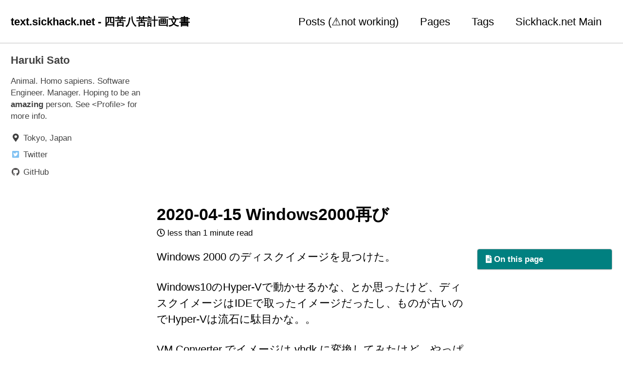

--- FILE ---
content_type: text/html; charset=utf-8
request_url: https://text.sickhack.net/c/35192902/
body_size: 4130
content:
<!doctype html>
<!--
  Minimal Mistakes Jekyll Theme 4.24.0 by Michael Rose
  Copyright 2013-2020 Michael Rose - mademistakes.com | @mmistakes
  Free for personal and commercial use under the MIT license
  https://github.com/mmistakes/minimal-mistakes/blob/master/LICENSE
-->
<html lang="ja" class="no-js">
  <head>
    <meta charset="utf-8">

<!-- begin _includes/seo.html --><title>2020-04-15 Windows2000再び - text.sickhack.net - 四苦八苦計画文書</title>
<meta name="description" content="Windows 2000 のディスクイメージを見つけた。    Windows10のHyper-Vで動かせるかな、とか思ったけど、ディスクイメージはIDEで取ったイメージだったし、ものが古いのでHyper-Vは流石に駄目かな。。    VM Converter でイメージは vhdk に変換してみたけど、やっぱり起動せず。(TODO: Link        VirtualBoxでvmdkから起動。    (TODO: Link">


  <meta name="author" content="Haruki Sato">
  
  <meta property="article:author" content="Haruki Sato">
  


<meta property="og:type" content="article">
<meta property="og:locale" content="ja_JP">
<meta property="og:site_name" content="text.sickhack.net - 四苦八苦計画文書">
<meta property="og:title" content="2020-04-15 Windows2000再び">
<meta property="og:url" content="https://text.sickhack.net/c/35192902/">


  <meta property="og:description" content="Windows 2000 のディスクイメージを見つけた。    Windows10のHyper-Vで動かせるかな、とか思ったけど、ディスクイメージはIDEで取ったイメージだったし、ものが古いのでHyper-Vは流石に駄目かな。。    VM Converter でイメージは vhdk に変換してみたけど、やっぱり起動せず。(TODO: Link        VirtualBoxでvmdkから起動。    (TODO: Link">





  <meta name="twitter:site" content="@singing_hacky">
  <meta name="twitter:title" content="2020-04-15 Windows2000再び">
  <meta name="twitter:description" content="Windows 2000 のディスクイメージを見つけた。    Windows10のHyper-Vで動かせるかな、とか思ったけど、ディスクイメージはIDEで取ったイメージだったし、ものが古いのでHyper-Vは流石に駄目かな。。    VM Converter でイメージは vhdk に変換してみたけど、やっぱり起動せず。(TODO: Link        VirtualBoxでvmdkから起動。    (TODO: Link">
  <meta name="twitter:url" content="https://text.sickhack.net/c/35192902/">

  
    <meta name="twitter:card" content="summary">
    
  

  



  <meta property="article:published_time" content="2020-04-15T17:43:09+00:00">





  

  


<link rel="canonical" href="https://text.sickhack.net/c/35192902/">




<script type="application/ld+json">
  {
    "@context": "https://schema.org",
    
      "@type": "Person",
      "name": "Haruki Sato",
      "url": "https://text.sickhack.net/"
    
  }
</script>


  <meta name="google-site-verification" content="wd8rFxZfcyWXdHgsG43Zi1x-T8MByOAJc6rqsrEY9tg" />






<!-- end _includes/seo.html -->



  <link href="/feed.xml" type="application/atom+xml" rel="alternate" title="text.sickhack.net - 四苦八苦計画文書 Feed">


<!-- https://t.co/dKP3o1e -->
<meta name="viewport" content="width=device-width, initial-scale=1.0">

<script>
  document.documentElement.className = document.documentElement.className.replace(/\bno-js\b/g, '') + ' js ';
</script>

<!-- For all browsers -->
<link rel="stylesheet" href="/assets/css/main.css">
<link rel="preload" href="https://cdn.jsdelivr.net/npm/@fortawesome/fontawesome-free@5/css/all.min.css" as="style" onload="this.onload=null;this.rel='stylesheet'">
<noscript><link rel="stylesheet" href="https://cdn.jsdelivr.net/npm/@fortawesome/fontawesome-free@5/css/all.min.css"></noscript>



    <!-- start custom head snippets -->

<!-- insert favicons. use https://realfavicongenerator.net/ -->
<link rel="apple-touch-icon" sizes="180x180" href="/apple-touch-icon.png">
<link rel="icon" type="image/png" sizes="32x32" href="/favicon-32x32.png">
<link rel="icon" type="image/png" sizes="16x16" href="/favicon-16x16.png">
<link rel="manifest" href="/site.webmanifest">
<link rel="mask-icon" href="/safari-pinned-tab.svg" color="#5bbad5">
<meta name="msapplication-TileColor" content="#da532c">
<meta name="theme-color" content="#ffffff">

<!-- end custom head snippets -->

  </head>

  <body class="layout--single">
    <nav class="skip-links">
  <ul>
    <li><a href="#site-nav" class="screen-reader-shortcut">Skip to primary navigation</a></li>
    <li><a href="#main" class="screen-reader-shortcut">Skip to content</a></li>
    <li><a href="#footer" class="screen-reader-shortcut">Skip to footer</a></li>
  </ul>
</nav>

    <!--[if lt IE 9]>
<div class="notice--danger align-center" style="margin: 0;">You are using an <strong>outdated</strong> browser. Please <a href="https://browsehappy.com/">upgrade your browser</a> to improve your experience.</div>
<![endif]-->

    

<div class="masthead">
  <div class="masthead__inner-wrap">
    <div class="masthead__menu">
      <nav id="site-nav" class="greedy-nav">
        
        <a class="site-title" href="/">
          text.sickhack.net - 四苦八苦計画文書
          
        </a>
        <ul class="visible-links"><li class="masthead__menu-item">
              <a href="/year-archive/">Posts (⚠️not working)</a>
            </li><li class="masthead__menu-item">
              <a href="/c/506363930/">Pages</a>
            </li><li class="masthead__menu-item">
              <a href="/tags/">Tags</a>
            </li><li class="masthead__menu-item">
              <a href="https://www.sickhack.net/">Sickhack.net Main</a>
            </li></ul>
        
        <button class="greedy-nav__toggle hidden" type="button">
          <span class="visually-hidden">Toggle menu</span>
          <div class="navicon"></div>
        </button>
        <ul class="hidden-links hidden"></ul>
      </nav>
    </div>
  </div>
</div>


    <div class="initial-content">
      



<div id="main" role="main">
  
  <div class="sidebar sticky">
  


<div itemscope itemtype="https://schema.org/Person" class="h-card">

  

  <div class="author__content">
    <h3 class="author__name p-name" itemprop="name">
      <a class="u-url" rel="me" href="https://text.sickhack.net/c/510918793/" itemprop="url">Haruki Sato</a>
    </h3>
    
      <div class="author__bio p-note" itemprop="description">
        <p>Animal. Homo sapiens. Software Engineer. Manager. Hoping to be an <strong>amazing</strong> person. See <a href="/c/510918793/">&lt;Profile&gt;</a> for more info.</p>

      </div>
    
  </div>

  <div class="author__urls-wrapper">
    <button class="btn btn--inverse">Follow</button>
    <ul class="author__urls social-icons">
      
        <li itemprop="homeLocation" itemscope itemtype="https://schema.org/Place">
          <i class="fas fa-fw fa-map-marker-alt" aria-hidden="true"></i> <span itemprop="name" class="p-locality">Tokyo, Japan</span>
        </li>
      

      
        
          
        
          
        
          
            <li><a href="https://twitter.com/singing_hacky" rel="nofollow noopener noreferrer me"><i class="fab fa-fw fa-twitter-square" aria-hidden="true"></i><span class="label">Twitter</span></a></li>
          
        
          
        
          
            <li><a href="https://github.com/haruki-sugarsun" rel="nofollow noopener noreferrer me"><i class="fab fa-fw fa-github" aria-hidden="true"></i><span class="label">GitHub</span></a></li>
          
        
          
        
      

      

      

      

      

      

      

      

      

      

      

      

      

      

      

      

      

      

      

      

      

      

      

      

      

      <!--
  <li>
    <a href="http://link-to-whatever-social-network.com/user/" itemprop="sameAs" rel="nofollow noopener noreferrer me">
      <i class="fas fa-fw" aria-hidden="true"></i> Custom Social Profile Link
    </a>
  </li>
-->
    </ul>
  </div>
</div>
  
  </div>



  <article class="page h-entry" itemscope itemtype="https://schema.org/CreativeWork">
    <meta itemprop="headline" content="2020-04-15 Windows2000再び">
    <meta itemprop="description" content=" Windows 2000 のディスクイメージを見つけた。 Windows10のHyper-Vで動かせるかな、とか思ったけど、ディスクイメージはIDEで取ったイメージだったし、ものが古いのでHyper-Vは流石に駄目かな。。 VM Converter でイメージは vhdk に変換してみたけど、やっぱり起動せず。(TODO: Link  VirtualBoxでvmdkから起動。 (TODO: Link  ">
    <meta itemprop="datePublished" content="2020-04-15T17:43:09+00:00">
    

    <div class="page__inner-wrap">
      
        <header>
          <h1 id="page-title" class="page__title p-name" itemprop="headline">
            <a href="https://text.sickhack.net/c/35192902/" class="u-url" itemprop="url">2020-04-15 Windows2000再び
</a>
          </h1>
          

  <p class="page__meta">
    

    

    
      
      

      <span class="page__meta-readtime">
        <i class="far fa-clock" aria-hidden="true"></i>
        
          less than 1 minute read
        
      </span>
    
  </p>


        </header>
      

      <section class="page__content e-content" itemprop="text">
        
          <aside class="sidebar__right sticky">
            <nav class="toc">
              <header><h4 class="nav__title"><i class="fas fa-file-alt"></i> On this page</h4></header>
              

            </nav>
          </aside>
        
        <p>
 Windows 2000 のディスクイメージを見つけた。
</p>
<p>
 Windows10のHyper-Vで動かせるかな、とか思ったけど、ディスクイメージはIDEで取ったイメージだったし、ものが古いのでHyper-Vは流石に駄目かな。。
</p>
<p>
 VM Converter でイメージは vhdk に変換してみたけど、やっぱり起動せず。<br>(TODO: Link
</p>
<p>
 <br>
</p>
<p>
 VirtualBoxでvmdkから起動。
</p>
<p>
 (TODO: Link
</p>
<p>
 <br>
</p>
<p>
 <br>
</p>



        <script async src="https://pagead2.googlesyndication.com/pagead/js/adsbygoogle.js?client=ca-pub-1319469094223513"
     crossorigin="anonymous"></script>
<!-- text.sickhack.net -->
<ins class="adsbygoogle"
     style="display:block"
     data-ad-client="ca-pub-1319469094223513"
     data-ad-slot="2884159651"
     data-ad-format="auto"
     data-full-width-responsive="true"></ins>
<script>
     (adsbygoogle = window.adsbygoogle || []).push({});
</script>

        
      </section>

      <footer class="page__meta">
        
        


        

  <p class="page__date"><strong><i class="fas fa-fw fa-calendar-alt" aria-hidden="true"></i> Updated:</strong> <time class="dt-published" datetime="2020-04-15T17:43:09+00:00">April 15, 2020</time></p>

      </footer>

      <section class="page__share">
  

  <a href="https://twitter.com/intent/tweet?via=singing_hacky&text=2020-04-15+Windows2000%E5%86%8D%E3%81%B3%20https%3A%2F%2Ftext.sickhack.net%2Fc%2F35192902%2F" class="btn btn--twitter" onclick="window.open(this.href, 'window', 'left=20,top=20,width=500,height=500,toolbar=1,resizable=0'); return false;" title="Share on Twitter"><i class="fab fa-fw fa-twitter" aria-hidden="true"></i><span> Twitter</span></a>

  <a href="https://www.facebook.com/sharer/sharer.php?u=https%3A%2F%2Ftext.sickhack.net%2Fc%2F35192902%2F" class="btn btn--facebook" onclick="window.open(this.href, 'window', 'left=20,top=20,width=500,height=500,toolbar=1,resizable=0'); return false;" title="Share on Facebook"><i class="fab fa-fw fa-facebook" aria-hidden="true"></i><span> Facebook</span></a>

  <a href="https://www.linkedin.com/shareArticle?mini=true&url=https%3A%2F%2Ftext.sickhack.net%2Fc%2F35192902%2F" class="btn btn--linkedin" onclick="window.open(this.href, 'window', 'left=20,top=20,width=500,height=500,toolbar=1,resizable=0'); return false;" title="Share on LinkedIn"><i class="fab fa-fw fa-linkedin" aria-hidden="true"></i><span> LinkedIn</span></a>
</section>


      
  <nav class="pagination">
    
      <a href="/c/35192859/" class="pagination--pager" title="Some Links
">Previous</a>
    
    
      <a href="/c/35192913/" class="pagination--pager" title="Custom CSS
">Next</a>
    
  </nav>

    </div>

    
  </article>

  
  
    <div class="page__related">
      <h2 class="page__related-title">You May Also Enjoy</h2>
      <div class="grid__wrapper">
        
          



<div class="grid__item">
  <article class="archive__item" itemscope itemtype="https://schema.org/CreativeWork">
    
    <h2 class="archive__item-title no_toc" itemprop="headline">
      
        <a href="/testing-markdown/" rel="permalink">Testing Markdown
</a>
      
    </h2>
    

  <p class="page__meta">
    

    

    
      
      

      <span class="page__meta-readtime">
        <i class="far fa-clock" aria-hidden="true"></i>
        
          less than 1 minute read
        
      </span>
    
  </p>


    <p class="archive__item-excerpt" itemprop="description">Testing Markdown

</p>
  </article>
</div>

        
          



<div class="grid__item">
  <article class="archive__item" itemscope itemtype="https://schema.org/CreativeWork">
    
    <h2 class="archive__item-title no_toc" itemprop="headline">
      
        <a href="/testing-html/" rel="permalink">Testing HTML
</a>
      
    </h2>
    

  <p class="page__meta">
    

    

    
      
      

      <span class="page__meta-readtime">
        <i class="far fa-clock" aria-hidden="true"></i>
        
          less than 1 minute read
        
      </span>
    
  </p>


    <p class="archive__item-excerpt" itemprop="description">Testing HTML

</p>
  </article>
</div>

        
          



<div class="grid__item">
  <article class="archive__item" itemscope itemtype="https://schema.org/CreativeWork">
    
    <h2 class="archive__item-title no_toc" itemprop="headline">
      
        <a href="/jekyll/update/welcome-to-jekyll/" rel="permalink">Welcome to Jekyll!
</a>
      
    </h2>
    

  <p class="page__meta">
    

    

    
      
      

      <span class="page__meta-readtime">
        <i class="far fa-clock" aria-hidden="true"></i>
        
          less than 1 minute read
        
      </span>
    
  </p>


    <p class="archive__item-excerpt" itemprop="description">You’ll find this post in your _posts directory. Go ahead and edit it and re-build the site to see your changes. You can rebuild the site in many different wa...</p>
  </article>
</div>

        
      </div>
    </div>
  
  
</div>
    </div>

    

    <div id="footer" class="page__footer">
      <footer>
        <!-- start custom footer snippets -->

<!-- end custom footer snippets -->
        <div class="page__footer-follow">
  <ul class="social-icons">
    

    
      
        
      
        
      
        
      
        
      
        
      
        
      
    

    
      <li><a href="/feed.xml"><i class="fas fa-fw fa-rss-square" aria-hidden="true"></i> Feed</a></li>
    
  </ul>
</div>

<div class="page__footer-copyright">&copy; 2026 Haruki Sato. Powered by <a href="https://jekyllrb.com" rel="nofollow">Jekyll</a> &amp; <a href="https://mademistakes.com/work/minimal-mistakes-jekyll-theme/" rel="nofollow">Minimal Mistakes</a>.</div>

      </footer>
    </div>

    
  <script src="/assets/js/main.min.js"></script>







  <!-- Global site tag (gtag.js) - Google Analytics -->
<script async src="https://www.googletagmanager.com/gtag/js?id=G-2P36BKNSL2"></script>
<script>
  window.dataLayer = window.dataLayer || [];
  function gtag(){dataLayer.push(arguments);}
  gtag('js', new Date());

  gtag('config', 'G-2P36BKNSL2', { 'anonymize_ip': false});
</script>









  </body>
</html>


--- FILE ---
content_type: text/html; charset=utf-8
request_url: https://www.google.com/recaptcha/api2/aframe
body_size: 266
content:
<!DOCTYPE HTML><html><head><meta http-equiv="content-type" content="text/html; charset=UTF-8"></head><body><script nonce="GwffrQ7NvdN1wBLYnmtCCg">/** Anti-fraud and anti-abuse applications only. See google.com/recaptcha */ try{var clients={'sodar':'https://pagead2.googlesyndication.com/pagead/sodar?'};window.addEventListener("message",function(a){try{if(a.source===window.parent){var b=JSON.parse(a.data);var c=clients[b['id']];if(c){var d=document.createElement('img');d.src=c+b['params']+'&rc='+(localStorage.getItem("rc::a")?sessionStorage.getItem("rc::b"):"");window.document.body.appendChild(d);sessionStorage.setItem("rc::e",parseInt(sessionStorage.getItem("rc::e")||0)+1);localStorage.setItem("rc::h",'1769065118889');}}}catch(b){}});window.parent.postMessage("_grecaptcha_ready", "*");}catch(b){}</script></body></html>